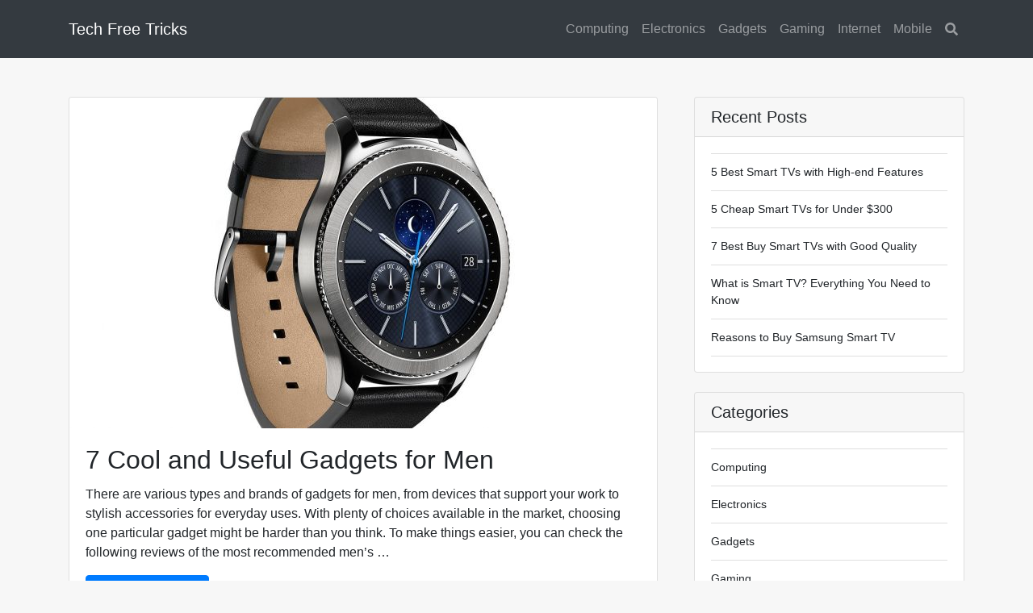

--- FILE ---
content_type: text/html; charset=UTF-8
request_url: https://techfreetricks.com/tag/gadget-for-men/
body_size: 6227
content:
<!doctype html>
<html lang="en-US">
<head>
<meta charset="UTF-8" />
<meta name='robots' content='index, follow, max-image-preview:large, max-snippet:-1, max-video-preview:-1' />
<meta name="viewport" content="width=device-width, initial-scale=1, shrink-to-fit=no">

	<!-- This site is optimized with the Yoast SEO plugin v19.0 - https://yoast.com/wordpress/plugins/seo/ -->
	<title>gadget for men Archives - Techfreetricks</title>
	<link rel="canonical" href="https://techfreetricks.com/tag/gadget-for-men/" />
	<meta property="og:locale" content="en_US" />
	<meta property="og:type" content="article" />
	<meta property="og:title" content="gadget for men Archives - Techfreetricks" />
	<meta property="og:url" content="https://techfreetricks.com/tag/gadget-for-men/" />
	<meta property="og:site_name" content="Techfreetricks" />
	<meta name="twitter:card" content="summary_large_image" />
	<script type="application/ld+json" class="yoast-schema-graph">{"@context":"https://schema.org","@graph":[{"@type":"WebSite","@id":"https://techfreetricks.com/#website","url":"https://techfreetricks.com/","name":"Techfreetricks","description":"Just another WordPress site","potentialAction":[{"@type":"SearchAction","target":{"@type":"EntryPoint","urlTemplate":"https://techfreetricks.com/?s={search_term_string}"},"query-input":"required name=search_term_string"}],"inLanguage":"en-US"},{"@type":"CollectionPage","@id":"https://techfreetricks.com/tag/gadget-for-men/#webpage","url":"https://techfreetricks.com/tag/gadget-for-men/","name":"gadget for men Archives - Techfreetricks","isPartOf":{"@id":"https://techfreetricks.com/#website"},"breadcrumb":{"@id":"https://techfreetricks.com/tag/gadget-for-men/#breadcrumb"},"inLanguage":"en-US","potentialAction":[{"@type":"ReadAction","target":["https://techfreetricks.com/tag/gadget-for-men/"]}]},{"@type":"BreadcrumbList","@id":"https://techfreetricks.com/tag/gadget-for-men/#breadcrumb","itemListElement":[{"@type":"ListItem","position":1,"name":"Home","item":"https://techfreetricks.com/"},{"@type":"ListItem","position":2,"name":"gadget for men"}]}]}</script>
	<!-- / Yoast SEO plugin. -->


<meta name="theme-color" content="#343a40">
<meta name="msapplication-navbutton-color" content="#343a40">
<link rel='stylesheet' id='mediaelement-css'  href='https://techfreetricks.com/wp-includes/js/mediaelement/mediaelementplayer-legacy.min.css?ver=4.2.16' type='text/css' media='all' />
<link rel='stylesheet' id='wp-mediaelement-css'  href='https://techfreetricks.com/wp-includes/js/mediaelement/wp-mediaelement.min.css?ver=6.0.11' type='text/css' media='all' />
<style id='global-styles-inline-css' type='text/css'>
body{--wp--preset--color--black: #000000;--wp--preset--color--cyan-bluish-gray: #abb8c3;--wp--preset--color--white: #ffffff;--wp--preset--color--pale-pink: #f78da7;--wp--preset--color--vivid-red: #cf2e2e;--wp--preset--color--luminous-vivid-orange: #ff6900;--wp--preset--color--luminous-vivid-amber: #fcb900;--wp--preset--color--light-green-cyan: #7bdcb5;--wp--preset--color--vivid-green-cyan: #00d084;--wp--preset--color--pale-cyan-blue: #8ed1fc;--wp--preset--color--vivid-cyan-blue: #0693e3;--wp--preset--color--vivid-purple: #9b51e0;--wp--preset--gradient--vivid-cyan-blue-to-vivid-purple: linear-gradient(135deg,rgba(6,147,227,1) 0%,rgb(155,81,224) 100%);--wp--preset--gradient--light-green-cyan-to-vivid-green-cyan: linear-gradient(135deg,rgb(122,220,180) 0%,rgb(0,208,130) 100%);--wp--preset--gradient--luminous-vivid-amber-to-luminous-vivid-orange: linear-gradient(135deg,rgba(252,185,0,1) 0%,rgba(255,105,0,1) 100%);--wp--preset--gradient--luminous-vivid-orange-to-vivid-red: linear-gradient(135deg,rgba(255,105,0,1) 0%,rgb(207,46,46) 100%);--wp--preset--gradient--very-light-gray-to-cyan-bluish-gray: linear-gradient(135deg,rgb(238,238,238) 0%,rgb(169,184,195) 100%);--wp--preset--gradient--cool-to-warm-spectrum: linear-gradient(135deg,rgb(74,234,220) 0%,rgb(151,120,209) 20%,rgb(207,42,186) 40%,rgb(238,44,130) 60%,rgb(251,105,98) 80%,rgb(254,248,76) 100%);--wp--preset--gradient--blush-light-purple: linear-gradient(135deg,rgb(255,206,236) 0%,rgb(152,150,240) 100%);--wp--preset--gradient--blush-bordeaux: linear-gradient(135deg,rgb(254,205,165) 0%,rgb(254,45,45) 50%,rgb(107,0,62) 100%);--wp--preset--gradient--luminous-dusk: linear-gradient(135deg,rgb(255,203,112) 0%,rgb(199,81,192) 50%,rgb(65,88,208) 100%);--wp--preset--gradient--pale-ocean: linear-gradient(135deg,rgb(255,245,203) 0%,rgb(182,227,212) 50%,rgb(51,167,181) 100%);--wp--preset--gradient--electric-grass: linear-gradient(135deg,rgb(202,248,128) 0%,rgb(113,206,126) 100%);--wp--preset--gradient--midnight: linear-gradient(135deg,rgb(2,3,129) 0%,rgb(40,116,252) 100%);--wp--preset--duotone--dark-grayscale: url('#wp-duotone-dark-grayscale');--wp--preset--duotone--grayscale: url('#wp-duotone-grayscale');--wp--preset--duotone--purple-yellow: url('#wp-duotone-purple-yellow');--wp--preset--duotone--blue-red: url('#wp-duotone-blue-red');--wp--preset--duotone--midnight: url('#wp-duotone-midnight');--wp--preset--duotone--magenta-yellow: url('#wp-duotone-magenta-yellow');--wp--preset--duotone--purple-green: url('#wp-duotone-purple-green');--wp--preset--duotone--blue-orange: url('#wp-duotone-blue-orange');--wp--preset--font-size--small: 13px;--wp--preset--font-size--medium: 20px;--wp--preset--font-size--large: 36px;--wp--preset--font-size--x-large: 42px;}.has-black-color{color: var(--wp--preset--color--black) !important;}.has-cyan-bluish-gray-color{color: var(--wp--preset--color--cyan-bluish-gray) !important;}.has-white-color{color: var(--wp--preset--color--white) !important;}.has-pale-pink-color{color: var(--wp--preset--color--pale-pink) !important;}.has-vivid-red-color{color: var(--wp--preset--color--vivid-red) !important;}.has-luminous-vivid-orange-color{color: var(--wp--preset--color--luminous-vivid-orange) !important;}.has-luminous-vivid-amber-color{color: var(--wp--preset--color--luminous-vivid-amber) !important;}.has-light-green-cyan-color{color: var(--wp--preset--color--light-green-cyan) !important;}.has-vivid-green-cyan-color{color: var(--wp--preset--color--vivid-green-cyan) !important;}.has-pale-cyan-blue-color{color: var(--wp--preset--color--pale-cyan-blue) !important;}.has-vivid-cyan-blue-color{color: var(--wp--preset--color--vivid-cyan-blue) !important;}.has-vivid-purple-color{color: var(--wp--preset--color--vivid-purple) !important;}.has-black-background-color{background-color: var(--wp--preset--color--black) !important;}.has-cyan-bluish-gray-background-color{background-color: var(--wp--preset--color--cyan-bluish-gray) !important;}.has-white-background-color{background-color: var(--wp--preset--color--white) !important;}.has-pale-pink-background-color{background-color: var(--wp--preset--color--pale-pink) !important;}.has-vivid-red-background-color{background-color: var(--wp--preset--color--vivid-red) !important;}.has-luminous-vivid-orange-background-color{background-color: var(--wp--preset--color--luminous-vivid-orange) !important;}.has-luminous-vivid-amber-background-color{background-color: var(--wp--preset--color--luminous-vivid-amber) !important;}.has-light-green-cyan-background-color{background-color: var(--wp--preset--color--light-green-cyan) !important;}.has-vivid-green-cyan-background-color{background-color: var(--wp--preset--color--vivid-green-cyan) !important;}.has-pale-cyan-blue-background-color{background-color: var(--wp--preset--color--pale-cyan-blue) !important;}.has-vivid-cyan-blue-background-color{background-color: var(--wp--preset--color--vivid-cyan-blue) !important;}.has-vivid-purple-background-color{background-color: var(--wp--preset--color--vivid-purple) !important;}.has-black-border-color{border-color: var(--wp--preset--color--black) !important;}.has-cyan-bluish-gray-border-color{border-color: var(--wp--preset--color--cyan-bluish-gray) !important;}.has-white-border-color{border-color: var(--wp--preset--color--white) !important;}.has-pale-pink-border-color{border-color: var(--wp--preset--color--pale-pink) !important;}.has-vivid-red-border-color{border-color: var(--wp--preset--color--vivid-red) !important;}.has-luminous-vivid-orange-border-color{border-color: var(--wp--preset--color--luminous-vivid-orange) !important;}.has-luminous-vivid-amber-border-color{border-color: var(--wp--preset--color--luminous-vivid-amber) !important;}.has-light-green-cyan-border-color{border-color: var(--wp--preset--color--light-green-cyan) !important;}.has-vivid-green-cyan-border-color{border-color: var(--wp--preset--color--vivid-green-cyan) !important;}.has-pale-cyan-blue-border-color{border-color: var(--wp--preset--color--pale-cyan-blue) !important;}.has-vivid-cyan-blue-border-color{border-color: var(--wp--preset--color--vivid-cyan-blue) !important;}.has-vivid-purple-border-color{border-color: var(--wp--preset--color--vivid-purple) !important;}.has-vivid-cyan-blue-to-vivid-purple-gradient-background{background: var(--wp--preset--gradient--vivid-cyan-blue-to-vivid-purple) !important;}.has-light-green-cyan-to-vivid-green-cyan-gradient-background{background: var(--wp--preset--gradient--light-green-cyan-to-vivid-green-cyan) !important;}.has-luminous-vivid-amber-to-luminous-vivid-orange-gradient-background{background: var(--wp--preset--gradient--luminous-vivid-amber-to-luminous-vivid-orange) !important;}.has-luminous-vivid-orange-to-vivid-red-gradient-background{background: var(--wp--preset--gradient--luminous-vivid-orange-to-vivid-red) !important;}.has-very-light-gray-to-cyan-bluish-gray-gradient-background{background: var(--wp--preset--gradient--very-light-gray-to-cyan-bluish-gray) !important;}.has-cool-to-warm-spectrum-gradient-background{background: var(--wp--preset--gradient--cool-to-warm-spectrum) !important;}.has-blush-light-purple-gradient-background{background: var(--wp--preset--gradient--blush-light-purple) !important;}.has-blush-bordeaux-gradient-background{background: var(--wp--preset--gradient--blush-bordeaux) !important;}.has-luminous-dusk-gradient-background{background: var(--wp--preset--gradient--luminous-dusk) !important;}.has-pale-ocean-gradient-background{background: var(--wp--preset--gradient--pale-ocean) !important;}.has-electric-grass-gradient-background{background: var(--wp--preset--gradient--electric-grass) !important;}.has-midnight-gradient-background{background: var(--wp--preset--gradient--midnight) !important;}.has-small-font-size{font-size: var(--wp--preset--font-size--small) !important;}.has-medium-font-size{font-size: var(--wp--preset--font-size--medium) !important;}.has-large-font-size{font-size: var(--wp--preset--font-size--large) !important;}.has-x-large-font-size{font-size: var(--wp--preset--font-size--x-large) !important;}
</style>
<link rel='stylesheet' id='larismanis-combine-css'  href='https://techfreetricks.com/wp-content/themes/larismanis-wp/style.bundle.min.css?ver=2.2.1' type='text/css' media='all' />
<link rel='stylesheet' id='larismanis-child-css'  href='https://techfreetricks.com/wp-content/themes/larismanis-wp-child/style.css?ver=1.2.3' type='text/css' media='all' />
<link rel='stylesheet' id='jetpack_css-css'  href='https://techfreetricks.com/wp-content/plugins/jetpack/css/jetpack.css?ver=10.9.3' type='text/css' media='all' />
<script type='text/javascript' src='https://techfreetricks.com/wp-includes/js/jquery/jquery.min.js?ver=3.6.0' id='jquery-core-js'></script>
<script type='text/javascript' src='https://techfreetricks.com/wp-includes/js/jquery/jquery-migrate.min.js?ver=3.3.2' id='jquery-migrate-js'></script>
<style type='text/css'>img#wpstats{display:none}</style>
	<style type="text/css">
svg { width: 1em; height: 1em; fill: currentColor; display: inline-block; vertical-align: middle; margin-top: -2px; }
@media (min-width: 992px) { .site-navigation { padding-top: 1rem; padding-bottom: 1rem; } }.site-navigation-menu, .site-navigation-menu .dropdown-menu, .site-navigation-quicknav, .site-navigation-quicknav .dropdown-menu, .site-navigation-quicknav .form-control { font-size: 1rem; }.site-header-overlay { background-color: rgba(0,0,0,0.4); }.site-header { background-attachment: fixed; }.site-breadcrumb .breadcrumb { font-size: 0.9rem }@media (min-width: 992px) { .site-navigation-brand{ height:40px; } .site-navigation-brand img { height: 300px; margin-top: -135px; } .site-navigation-small .site-navigation-brand img { height: 30px; margin-top: 0; } }
</style>
<!-- Facebook Pixel Code -->
<script>
!function(f,b,e,v,n,t,s){if(f.fbq)return;n=f.fbq=function(){n.callMethod?
n.callMethod.apply(n,arguments):n.queue.push(arguments)};if(!f._fbq)f._fbq=n;
n.push=n;n.loaded=!0;n.version='2.0';n.queue=[];t=b.createElement(e);t.async=!0;
t.src=v;s=b.getElementsByTagName(e)[0];s.parentNode.insertBefore(t,s)}(window,
document,'script','https://connect.facebook.net/en_US/fbevents.js');
fbq('set', 'autoConfig', 'false', '1011171009038531');
fbq('init', '1011171009038531');
fbq('track', 'PageView', {
	"source": "larismanis-wp",
	"version": "2.2.1"
});
</script>
<!-- End Facebook Pixel Code -->
<!-- Global site tag (gtag.js) - AdWords & Analytics -->
<script async src="https://www.googletagmanager.com/gtag/js?id=UA-78978222-2"></script>
<script>
  window.dataLayer = window.dataLayer || [];
  function gtag(){dataLayer.push(arguments);}
  gtag('js', new Date());
  gtag('config', 'UA-78978222-2');
</script>
<!-- End Global site tag (gtag.js) - AdWords & Analytics -->
</head>

<body class="archive tag tag-gadget-for-men tag-142 ltr">


<div class="site-wrap">


<div class="site-header-wrapper site-navigation-relative">
<nav class="site-navigation navbar navbar-expand-lg navbar-dark site-navigation-sticky">
	<div class="container">

					<button id="site-navigation-toggler" class="site-navigation-toggler navbar-toggler navbar-toggler-left" type="button">
				<svg xmlns="http://www.w3.org/2000/svg" viewBox="0 0 448 512"><path d="M16 132h416c8.837 0 16-7.163 16-16V76c0-8.837-7.163-16-16-16H16C7.163 60 0 67.163 0 76v40c0 8.837 7.163 16 16 16zm0 160h416c8.837 0 16-7.163 16-16v-40c0-8.837-7.163-16-16-16H16c-8.837 0-16 7.163-16 16v40c0 8.837 7.163 16 16 16zm0 160h416c8.837 0 16-7.163 16-16v-40c0-8.837-7.163-16-16-16H16c-8.837 0-16 7.163-16 16v40c0 8.837 7.163 16 16 16z"/></svg>
			</button>
		
		<a class="site-navigation-brand navbar-brand" href="https://techfreetricks.com/">
							Tech Free Tricks					</a>

		
					<div class="site-navigation-menu collapse navbar-collapse justify-content-md-end">
				<ul id="site-navigation-menu-nav" class="site-navigation-menu-nav navbar-nav"><li id="menu-item-293" class="menu-item menu-item-type-taxonomy menu-item-object-category menu-item-293 nav-item"><a href="https://techfreetricks.com/category/computing/" class="nav-link">Computing</a></li>
<li id="menu-item-297" class="menu-item menu-item-type-taxonomy menu-item-object-category menu-item-297 nav-item"><a href="https://techfreetricks.com/category/electronics/" class="nav-link">Electronics</a></li>
<li id="menu-item-292" class="menu-item menu-item-type-taxonomy menu-item-object-category menu-item-292 nav-item"><a href="https://techfreetricks.com/category/gadgets/" class="nav-link">Gadgets</a></li>
<li id="menu-item-291" class="menu-item menu-item-type-taxonomy menu-item-object-category menu-item-291 nav-item"><a href="https://techfreetricks.com/category/gaming/" class="nav-link">Gaming</a></li>
<li id="menu-item-295" class="menu-item menu-item-type-taxonomy menu-item-object-category menu-item-295 nav-item"><a href="https://techfreetricks.com/category/internet/" class="nav-link">Internet</a></li>
<li id="menu-item-294" class="menu-item menu-item-type-taxonomy menu-item-object-category menu-item-294 nav-item"><a href="https://techfreetricks.com/category/mobile/" class="nav-link">Mobile</a></li>
</ul>			</div>
		
					<ul class="site-navigation-quicknav navbar-nav flex-row">
				<li class="nav-item dropdown quicknav-search">
	<a class="nav-link dropdown-toggle" href="#" id="quicknav-search" data-toggle="dropdown" aria-haspopup="true" aria-expanded="false">
		<svg xmlns="http://www.w3.org/2000/svg" viewBox="0 0 512 512"><path d="M505 442.7L405.3 343c-4.5-4.5-10.6-7-17-7H372c27.6-35.3 44-79.7 44-128C416 93.1 322.9 0 208 0S0 93.1 0 208s93.1 208 208 208c48.3 0 92.7-16.4 128-44v16.3c0 6.4 2.5 12.5 7 17l99.7 99.7c9.4 9.4 24.6 9.4 33.9 0l28.3-28.3c9.4-9.4 9.4-24.6.1-34zM208 336c-70.7 0-128-57.2-128-128 0-70.7 57.2-128 128-128 70.7 0 128 57.2 128 128 0 70.7-57.2 128-128 128z"/></svg>
		<span class="sr-only">Search</span>
	</a>
	<div class="dropdown-menu dropdown-menu-right" aria-labelledby="quicknav-search">
		<div class="px-3 py-2">
			<form role="search" method="get" class="search-form" action="https://techfreetricks.com/">
		<div class="input-group">
			<input type="search" class="form-control search-field" placeholder="Search &hellip;" value="" name="s" aria-label="Search for:" />
			<span class="input-group-append">
				<button type="submit" class="btn btn-secondary search-submit"><svg xmlns="http://www.w3.org/2000/svg" viewBox="0 0 512 512"><path d="M505 442.7L405.3 343c-4.5-4.5-10.6-7-17-7H372c27.6-35.3 44-79.7 44-128C416 93.1 322.9 0 208 0S0 93.1 0 208s93.1 208 208 208c48.3 0 92.7-16.4 128-44v16.3c0 6.4 2.5 12.5 7 17l99.7 99.7c9.4 9.4 24.6 9.4 33.9 0l28.3-28.3c9.4-9.4 9.4-24.6.1-34zM208 336c-70.7 0-128-57.2-128-128 0-70.7 57.2-128 128-128 70.7 0 128 57.2 128 128 0 70.7-57.2 128-128 128z"/></svg></button>
			</span>
		</div>
	</form>		</div>
	</div>
</li>
			</ul>
		
	</div>
</nav>

</div>

<div class="main-content">	
<div class="container">


	<div class="row justify-content-start">

		<div id="content" class="main-content-inner col-lg-8" role="main">
		
			
				
<article id="post-450" class="entry-blog post-450 post type-post status-publish format-standard has-post-thumbnail category-gadgets tag-gadget tag-gadget-for-men tag-men tag-men-stuff entry">
<div class="card">

			<img width="728" height="410" src="https://techfreetricks.com/wp-content/uploads/2019/04/gadget4-728x410.jpg" class="card-img-top wp-post-image" alt="gadgets for men" />	
	<div class="entry-inner card-body">
					<h2 class="entry-title h2 card-title">
				<a href="https://techfreetricks.com/gadgets-for-men/" rel="bookmark">7 Cool and Useful Gadgets for Men</a>
			</h2>
		
		
		<div class="entry-content card-text">
												<p>There are various types and brands of gadgets for men, from devices that support your work to stylish accessories for everyday uses. With plenty of choices available in the market, choosing one particular gadget might be harder than you think. To make things easier, you can check the following reviews of the most recommended men’s &hellip;</p>
											<p class="entry-more-link">
							<a href="https://techfreetricks.com/gadgets-for-men/" class="more-link btn btn-primary">
								Continue reading &rarr;							</a>
						</p>
														</div>
	</div>

			<footer class="entry-meta card-footer">
			<span class="entry-meta-item entry-meta-time"><svg xmlns="http://www.w3.org/2000/svg" viewBox="0 0 512 512"><path d="M256 8C119 8 8 119 8 256s111 248 248 248 248-111 248-248S393 8 256 8zm0 448c-110.5 0-200-89.5-200-200S145.5 56 256 56s200 89.5 200 200-89.5 200-200 200zm61.8-104.4l-84.9-61.7c-3.1-2.3-4.9-5.9-4.9-9.7V116c0-6.6 5.4-12 12-12h32c6.6 0 12 5.4 12 12v141.7l66.8 48.6c5.4 3.9 6.5 11.4 2.6 16.8L334.6 349c-3.9 5.3-11.4 6.5-16.8 2.6z"/></svg> <a href="https://techfreetricks.com/gadgets-for-men/" rel="bookmark"><time class="published updated" datetime="2019-04-14T16:50:43+00:00">April 14, 2019</time></a></span><span class="entry-meta-item entry-meta-categories"><svg xmlns="http://www.w3.org/2000/svg" viewBox="0 0 512 512"><path d="M464 128H272l-54.63-54.63c-6-6-14.14-9.37-22.63-9.37H48C21.49 64 0 85.49 0 112v288c0 26.51 21.49 48 48 48h416c26.51 0 48-21.49 48-48V176c0-26.51-21.49-48-48-48zm0 272H48V112h140.12l54.63 54.63c6 6 14.14 9.37 22.63 9.37H464v224z"/></svg> <a href="https://techfreetricks.com/category/gadgets/" rel="tag">Gadgets</a></span>		</footer>
	
</div>
</article>

			
			
		</div>
		
		
<div id="sidebar" class="sidebar col-lg-4">
<div class="sidebar-padder" role="complementary">

	
		<aside id="recent-posts-2" class="sidebar-widget widget widget_recent_entries card"><div class="card-body">
		<h4 class="widget-title card-header">Recent Posts</h4>
		<ul>
											<li>
					<a href="https://techfreetricks.com/best-smart-tv/">5 Best Smart TVs with High-end Features</a>
									</li>
											<li>
					<a href="https://techfreetricks.com/cheap-smart-tv/">5 Cheap Smart TVs for Under $300</a>
									</li>
											<li>
					<a href="https://techfreetricks.com/best-buy-smart-tv/">7 Best Buy Smart TVs with Good Quality</a>
									</li>
											<li>
					<a href="https://techfreetricks.com/smart-tv/">What is Smart TV? Everything You Need to Know</a>
									</li>
											<li>
					<a href="https://techfreetricks.com/samsung-smart-tv/">Reasons to Buy Samsung Smart TV</a>
									</li>
					</ul>

		</div></aside><aside id="categories-2" class="sidebar-widget widget widget_categories card"><div class="card-body"><h4 class="widget-title card-header">Categories</h4>
			<ul>
					<li class="cat-item cat-item-25"><a href="https://techfreetricks.com/category/computing/">Computing</a>
</li>
	<li class="cat-item cat-item-100"><a href="https://techfreetricks.com/category/electronics/">Electronics</a>
</li>
	<li class="cat-item cat-item-27"><a href="https://techfreetricks.com/category/gadgets/">Gadgets</a>
</li>
	<li class="cat-item cat-item-26"><a href="https://techfreetricks.com/category/gaming/">Gaming</a>
</li>
	<li class="cat-item cat-item-29"><a href="https://techfreetricks.com/category/internet/">Internet</a>
</li>
	<li class="cat-item cat-item-28"><a href="https://techfreetricks.com/category/mobile/">Mobile</a>
</li>
			</ul>

			</div></aside>	
</div>
</div>
		
	</div>


</div>
</div>



<footer id="colophon" class="site-footer">
	<div class="container">
		<div class="row">

			
							<div class="col-12 text-center">
					<p>Powered by LarisManis Theme and WordPress</p>
				</div>
			
		</div>
	</div>
</footer>

</div><!-- close .site-wrap -->

<nav id="site-navigation-offcanvas" class="site-navigation-offcanvas-left mm-menu mm-offcanvas">
	<ul id="site-navigation-offcanvas-nav" class="site-navigation-offcanvas-nav navbar-nav"><li class="menu-item menu-item-type-taxonomy menu-item-object-category menu-item-293"><a href="https://techfreetricks.com/category/computing/">Computing</a></li>
<li class="menu-item menu-item-type-taxonomy menu-item-object-category menu-item-297"><a href="https://techfreetricks.com/category/electronics/">Electronics</a></li>
<li class="menu-item menu-item-type-taxonomy menu-item-object-category menu-item-292"><a href="https://techfreetricks.com/category/gadgets/">Gadgets</a></li>
<li class="menu-item menu-item-type-taxonomy menu-item-object-category menu-item-291"><a href="https://techfreetricks.com/category/gaming/">Gaming</a></li>
<li class="menu-item menu-item-type-taxonomy menu-item-object-category menu-item-295"><a href="https://techfreetricks.com/category/internet/">Internet</a></li>
<li class="menu-item menu-item-type-taxonomy menu-item-object-category menu-item-294"><a href="https://techfreetricks.com/category/mobile/">Mobile</a></li>
</ul></nav>

<script type='text/javascript' src='https://techfreetricks.com/wp-content/themes/larismanis-wp/assets/js/script.bundle.min.js?ver=2.2.1' id='larismanis-combine-js'></script>

<div class="site-backtotop" style="display:none;">
	<svg xmlns="http://www.w3.org/2000/svg" viewBox="0 0 320 512"><path d="M177 159.7l136 136c9.4 9.4 9.4 24.6 0 33.9l-22.6 22.6c-9.4 9.4-24.6 9.4-33.9 0L160 255.9l-96.4 96.4c-9.4 9.4-24.6 9.4-33.9 0L7 329.7c-9.4-9.4-9.4-24.6 0-33.9l136-136c9.4-9.5 24.6-9.5 34-.1z"/></svg>
</div>
<!-- Facebook Pixel Code -->
<noscript><img height="1" width="1" alt="fbpx" style="display:none" src="https://www.facebook.com/tr?id=1011171009038531&ev=PageView&noscript=1" /></noscript>
<!-- End Facebook Pixel Code -->
<script src='https://stats.wp.com/e-202604.js' defer></script>
<script>
	_stq = window._stq || [];
	_stq.push([ 'view', {v:'ext',j:'1:10.9.3',blog:'142432284',post:'0',tz:'0',srv:'techfreetricks.com'} ]);
	_stq.push([ 'clickTrackerInit', '142432284', '0' ]);
</script>

<script defer src="https://static.cloudflareinsights.com/beacon.min.js/vcd15cbe7772f49c399c6a5babf22c1241717689176015" integrity="sha512-ZpsOmlRQV6y907TI0dKBHq9Md29nnaEIPlkf84rnaERnq6zvWvPUqr2ft8M1aS28oN72PdrCzSjY4U6VaAw1EQ==" data-cf-beacon='{"version":"2024.11.0","token":"597f31e1174f4a3496a720177bb06943","r":1,"server_timing":{"name":{"cfCacheStatus":true,"cfEdge":true,"cfExtPri":true,"cfL4":true,"cfOrigin":true,"cfSpeedBrain":true},"location_startswith":null}}' crossorigin="anonymous"></script>
</body>
</html>
